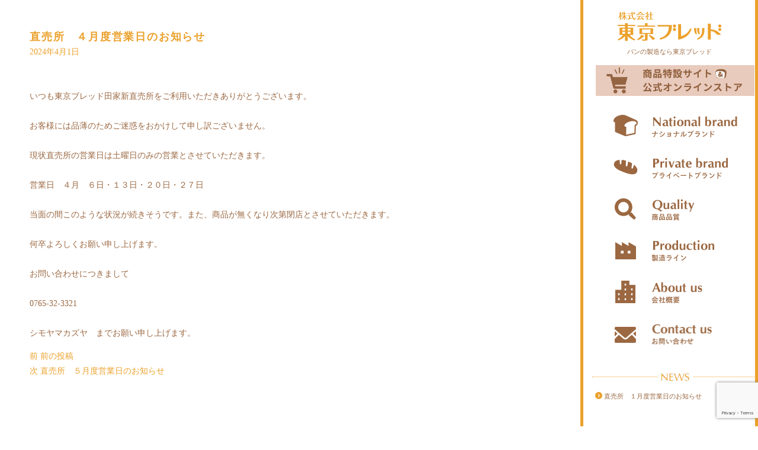

--- FILE ---
content_type: text/html; charset=utf-8
request_url: https://www.google.com/recaptcha/api2/anchor?ar=1&k=6Le_AckeAAAAAAZ2Ns_dcJyqvSG-8Yab0Ac8v5-s&co=aHR0cHM6Ly90b2t5by1icmVhZC5jby5qcDo0NDM.&hl=en&v=N67nZn4AqZkNcbeMu4prBgzg&size=invisible&anchor-ms=20000&execute-ms=30000&cb=ys3nj9pmyfd6
body_size: 48837
content:
<!DOCTYPE HTML><html dir="ltr" lang="en"><head><meta http-equiv="Content-Type" content="text/html; charset=UTF-8">
<meta http-equiv="X-UA-Compatible" content="IE=edge">
<title>reCAPTCHA</title>
<style type="text/css">
/* cyrillic-ext */
@font-face {
  font-family: 'Roboto';
  font-style: normal;
  font-weight: 400;
  font-stretch: 100%;
  src: url(//fonts.gstatic.com/s/roboto/v48/KFO7CnqEu92Fr1ME7kSn66aGLdTylUAMa3GUBHMdazTgWw.woff2) format('woff2');
  unicode-range: U+0460-052F, U+1C80-1C8A, U+20B4, U+2DE0-2DFF, U+A640-A69F, U+FE2E-FE2F;
}
/* cyrillic */
@font-face {
  font-family: 'Roboto';
  font-style: normal;
  font-weight: 400;
  font-stretch: 100%;
  src: url(//fonts.gstatic.com/s/roboto/v48/KFO7CnqEu92Fr1ME7kSn66aGLdTylUAMa3iUBHMdazTgWw.woff2) format('woff2');
  unicode-range: U+0301, U+0400-045F, U+0490-0491, U+04B0-04B1, U+2116;
}
/* greek-ext */
@font-face {
  font-family: 'Roboto';
  font-style: normal;
  font-weight: 400;
  font-stretch: 100%;
  src: url(//fonts.gstatic.com/s/roboto/v48/KFO7CnqEu92Fr1ME7kSn66aGLdTylUAMa3CUBHMdazTgWw.woff2) format('woff2');
  unicode-range: U+1F00-1FFF;
}
/* greek */
@font-face {
  font-family: 'Roboto';
  font-style: normal;
  font-weight: 400;
  font-stretch: 100%;
  src: url(//fonts.gstatic.com/s/roboto/v48/KFO7CnqEu92Fr1ME7kSn66aGLdTylUAMa3-UBHMdazTgWw.woff2) format('woff2');
  unicode-range: U+0370-0377, U+037A-037F, U+0384-038A, U+038C, U+038E-03A1, U+03A3-03FF;
}
/* math */
@font-face {
  font-family: 'Roboto';
  font-style: normal;
  font-weight: 400;
  font-stretch: 100%;
  src: url(//fonts.gstatic.com/s/roboto/v48/KFO7CnqEu92Fr1ME7kSn66aGLdTylUAMawCUBHMdazTgWw.woff2) format('woff2');
  unicode-range: U+0302-0303, U+0305, U+0307-0308, U+0310, U+0312, U+0315, U+031A, U+0326-0327, U+032C, U+032F-0330, U+0332-0333, U+0338, U+033A, U+0346, U+034D, U+0391-03A1, U+03A3-03A9, U+03B1-03C9, U+03D1, U+03D5-03D6, U+03F0-03F1, U+03F4-03F5, U+2016-2017, U+2034-2038, U+203C, U+2040, U+2043, U+2047, U+2050, U+2057, U+205F, U+2070-2071, U+2074-208E, U+2090-209C, U+20D0-20DC, U+20E1, U+20E5-20EF, U+2100-2112, U+2114-2115, U+2117-2121, U+2123-214F, U+2190, U+2192, U+2194-21AE, U+21B0-21E5, U+21F1-21F2, U+21F4-2211, U+2213-2214, U+2216-22FF, U+2308-230B, U+2310, U+2319, U+231C-2321, U+2336-237A, U+237C, U+2395, U+239B-23B7, U+23D0, U+23DC-23E1, U+2474-2475, U+25AF, U+25B3, U+25B7, U+25BD, U+25C1, U+25CA, U+25CC, U+25FB, U+266D-266F, U+27C0-27FF, U+2900-2AFF, U+2B0E-2B11, U+2B30-2B4C, U+2BFE, U+3030, U+FF5B, U+FF5D, U+1D400-1D7FF, U+1EE00-1EEFF;
}
/* symbols */
@font-face {
  font-family: 'Roboto';
  font-style: normal;
  font-weight: 400;
  font-stretch: 100%;
  src: url(//fonts.gstatic.com/s/roboto/v48/KFO7CnqEu92Fr1ME7kSn66aGLdTylUAMaxKUBHMdazTgWw.woff2) format('woff2');
  unicode-range: U+0001-000C, U+000E-001F, U+007F-009F, U+20DD-20E0, U+20E2-20E4, U+2150-218F, U+2190, U+2192, U+2194-2199, U+21AF, U+21E6-21F0, U+21F3, U+2218-2219, U+2299, U+22C4-22C6, U+2300-243F, U+2440-244A, U+2460-24FF, U+25A0-27BF, U+2800-28FF, U+2921-2922, U+2981, U+29BF, U+29EB, U+2B00-2BFF, U+4DC0-4DFF, U+FFF9-FFFB, U+10140-1018E, U+10190-1019C, U+101A0, U+101D0-101FD, U+102E0-102FB, U+10E60-10E7E, U+1D2C0-1D2D3, U+1D2E0-1D37F, U+1F000-1F0FF, U+1F100-1F1AD, U+1F1E6-1F1FF, U+1F30D-1F30F, U+1F315, U+1F31C, U+1F31E, U+1F320-1F32C, U+1F336, U+1F378, U+1F37D, U+1F382, U+1F393-1F39F, U+1F3A7-1F3A8, U+1F3AC-1F3AF, U+1F3C2, U+1F3C4-1F3C6, U+1F3CA-1F3CE, U+1F3D4-1F3E0, U+1F3ED, U+1F3F1-1F3F3, U+1F3F5-1F3F7, U+1F408, U+1F415, U+1F41F, U+1F426, U+1F43F, U+1F441-1F442, U+1F444, U+1F446-1F449, U+1F44C-1F44E, U+1F453, U+1F46A, U+1F47D, U+1F4A3, U+1F4B0, U+1F4B3, U+1F4B9, U+1F4BB, U+1F4BF, U+1F4C8-1F4CB, U+1F4D6, U+1F4DA, U+1F4DF, U+1F4E3-1F4E6, U+1F4EA-1F4ED, U+1F4F7, U+1F4F9-1F4FB, U+1F4FD-1F4FE, U+1F503, U+1F507-1F50B, U+1F50D, U+1F512-1F513, U+1F53E-1F54A, U+1F54F-1F5FA, U+1F610, U+1F650-1F67F, U+1F687, U+1F68D, U+1F691, U+1F694, U+1F698, U+1F6AD, U+1F6B2, U+1F6B9-1F6BA, U+1F6BC, U+1F6C6-1F6CF, U+1F6D3-1F6D7, U+1F6E0-1F6EA, U+1F6F0-1F6F3, U+1F6F7-1F6FC, U+1F700-1F7FF, U+1F800-1F80B, U+1F810-1F847, U+1F850-1F859, U+1F860-1F887, U+1F890-1F8AD, U+1F8B0-1F8BB, U+1F8C0-1F8C1, U+1F900-1F90B, U+1F93B, U+1F946, U+1F984, U+1F996, U+1F9E9, U+1FA00-1FA6F, U+1FA70-1FA7C, U+1FA80-1FA89, U+1FA8F-1FAC6, U+1FACE-1FADC, U+1FADF-1FAE9, U+1FAF0-1FAF8, U+1FB00-1FBFF;
}
/* vietnamese */
@font-face {
  font-family: 'Roboto';
  font-style: normal;
  font-weight: 400;
  font-stretch: 100%;
  src: url(//fonts.gstatic.com/s/roboto/v48/KFO7CnqEu92Fr1ME7kSn66aGLdTylUAMa3OUBHMdazTgWw.woff2) format('woff2');
  unicode-range: U+0102-0103, U+0110-0111, U+0128-0129, U+0168-0169, U+01A0-01A1, U+01AF-01B0, U+0300-0301, U+0303-0304, U+0308-0309, U+0323, U+0329, U+1EA0-1EF9, U+20AB;
}
/* latin-ext */
@font-face {
  font-family: 'Roboto';
  font-style: normal;
  font-weight: 400;
  font-stretch: 100%;
  src: url(//fonts.gstatic.com/s/roboto/v48/KFO7CnqEu92Fr1ME7kSn66aGLdTylUAMa3KUBHMdazTgWw.woff2) format('woff2');
  unicode-range: U+0100-02BA, U+02BD-02C5, U+02C7-02CC, U+02CE-02D7, U+02DD-02FF, U+0304, U+0308, U+0329, U+1D00-1DBF, U+1E00-1E9F, U+1EF2-1EFF, U+2020, U+20A0-20AB, U+20AD-20C0, U+2113, U+2C60-2C7F, U+A720-A7FF;
}
/* latin */
@font-face {
  font-family: 'Roboto';
  font-style: normal;
  font-weight: 400;
  font-stretch: 100%;
  src: url(//fonts.gstatic.com/s/roboto/v48/KFO7CnqEu92Fr1ME7kSn66aGLdTylUAMa3yUBHMdazQ.woff2) format('woff2');
  unicode-range: U+0000-00FF, U+0131, U+0152-0153, U+02BB-02BC, U+02C6, U+02DA, U+02DC, U+0304, U+0308, U+0329, U+2000-206F, U+20AC, U+2122, U+2191, U+2193, U+2212, U+2215, U+FEFF, U+FFFD;
}
/* cyrillic-ext */
@font-face {
  font-family: 'Roboto';
  font-style: normal;
  font-weight: 500;
  font-stretch: 100%;
  src: url(//fonts.gstatic.com/s/roboto/v48/KFO7CnqEu92Fr1ME7kSn66aGLdTylUAMa3GUBHMdazTgWw.woff2) format('woff2');
  unicode-range: U+0460-052F, U+1C80-1C8A, U+20B4, U+2DE0-2DFF, U+A640-A69F, U+FE2E-FE2F;
}
/* cyrillic */
@font-face {
  font-family: 'Roboto';
  font-style: normal;
  font-weight: 500;
  font-stretch: 100%;
  src: url(//fonts.gstatic.com/s/roboto/v48/KFO7CnqEu92Fr1ME7kSn66aGLdTylUAMa3iUBHMdazTgWw.woff2) format('woff2');
  unicode-range: U+0301, U+0400-045F, U+0490-0491, U+04B0-04B1, U+2116;
}
/* greek-ext */
@font-face {
  font-family: 'Roboto';
  font-style: normal;
  font-weight: 500;
  font-stretch: 100%;
  src: url(//fonts.gstatic.com/s/roboto/v48/KFO7CnqEu92Fr1ME7kSn66aGLdTylUAMa3CUBHMdazTgWw.woff2) format('woff2');
  unicode-range: U+1F00-1FFF;
}
/* greek */
@font-face {
  font-family: 'Roboto';
  font-style: normal;
  font-weight: 500;
  font-stretch: 100%;
  src: url(//fonts.gstatic.com/s/roboto/v48/KFO7CnqEu92Fr1ME7kSn66aGLdTylUAMa3-UBHMdazTgWw.woff2) format('woff2');
  unicode-range: U+0370-0377, U+037A-037F, U+0384-038A, U+038C, U+038E-03A1, U+03A3-03FF;
}
/* math */
@font-face {
  font-family: 'Roboto';
  font-style: normal;
  font-weight: 500;
  font-stretch: 100%;
  src: url(//fonts.gstatic.com/s/roboto/v48/KFO7CnqEu92Fr1ME7kSn66aGLdTylUAMawCUBHMdazTgWw.woff2) format('woff2');
  unicode-range: U+0302-0303, U+0305, U+0307-0308, U+0310, U+0312, U+0315, U+031A, U+0326-0327, U+032C, U+032F-0330, U+0332-0333, U+0338, U+033A, U+0346, U+034D, U+0391-03A1, U+03A3-03A9, U+03B1-03C9, U+03D1, U+03D5-03D6, U+03F0-03F1, U+03F4-03F5, U+2016-2017, U+2034-2038, U+203C, U+2040, U+2043, U+2047, U+2050, U+2057, U+205F, U+2070-2071, U+2074-208E, U+2090-209C, U+20D0-20DC, U+20E1, U+20E5-20EF, U+2100-2112, U+2114-2115, U+2117-2121, U+2123-214F, U+2190, U+2192, U+2194-21AE, U+21B0-21E5, U+21F1-21F2, U+21F4-2211, U+2213-2214, U+2216-22FF, U+2308-230B, U+2310, U+2319, U+231C-2321, U+2336-237A, U+237C, U+2395, U+239B-23B7, U+23D0, U+23DC-23E1, U+2474-2475, U+25AF, U+25B3, U+25B7, U+25BD, U+25C1, U+25CA, U+25CC, U+25FB, U+266D-266F, U+27C0-27FF, U+2900-2AFF, U+2B0E-2B11, U+2B30-2B4C, U+2BFE, U+3030, U+FF5B, U+FF5D, U+1D400-1D7FF, U+1EE00-1EEFF;
}
/* symbols */
@font-face {
  font-family: 'Roboto';
  font-style: normal;
  font-weight: 500;
  font-stretch: 100%;
  src: url(//fonts.gstatic.com/s/roboto/v48/KFO7CnqEu92Fr1ME7kSn66aGLdTylUAMaxKUBHMdazTgWw.woff2) format('woff2');
  unicode-range: U+0001-000C, U+000E-001F, U+007F-009F, U+20DD-20E0, U+20E2-20E4, U+2150-218F, U+2190, U+2192, U+2194-2199, U+21AF, U+21E6-21F0, U+21F3, U+2218-2219, U+2299, U+22C4-22C6, U+2300-243F, U+2440-244A, U+2460-24FF, U+25A0-27BF, U+2800-28FF, U+2921-2922, U+2981, U+29BF, U+29EB, U+2B00-2BFF, U+4DC0-4DFF, U+FFF9-FFFB, U+10140-1018E, U+10190-1019C, U+101A0, U+101D0-101FD, U+102E0-102FB, U+10E60-10E7E, U+1D2C0-1D2D3, U+1D2E0-1D37F, U+1F000-1F0FF, U+1F100-1F1AD, U+1F1E6-1F1FF, U+1F30D-1F30F, U+1F315, U+1F31C, U+1F31E, U+1F320-1F32C, U+1F336, U+1F378, U+1F37D, U+1F382, U+1F393-1F39F, U+1F3A7-1F3A8, U+1F3AC-1F3AF, U+1F3C2, U+1F3C4-1F3C6, U+1F3CA-1F3CE, U+1F3D4-1F3E0, U+1F3ED, U+1F3F1-1F3F3, U+1F3F5-1F3F7, U+1F408, U+1F415, U+1F41F, U+1F426, U+1F43F, U+1F441-1F442, U+1F444, U+1F446-1F449, U+1F44C-1F44E, U+1F453, U+1F46A, U+1F47D, U+1F4A3, U+1F4B0, U+1F4B3, U+1F4B9, U+1F4BB, U+1F4BF, U+1F4C8-1F4CB, U+1F4D6, U+1F4DA, U+1F4DF, U+1F4E3-1F4E6, U+1F4EA-1F4ED, U+1F4F7, U+1F4F9-1F4FB, U+1F4FD-1F4FE, U+1F503, U+1F507-1F50B, U+1F50D, U+1F512-1F513, U+1F53E-1F54A, U+1F54F-1F5FA, U+1F610, U+1F650-1F67F, U+1F687, U+1F68D, U+1F691, U+1F694, U+1F698, U+1F6AD, U+1F6B2, U+1F6B9-1F6BA, U+1F6BC, U+1F6C6-1F6CF, U+1F6D3-1F6D7, U+1F6E0-1F6EA, U+1F6F0-1F6F3, U+1F6F7-1F6FC, U+1F700-1F7FF, U+1F800-1F80B, U+1F810-1F847, U+1F850-1F859, U+1F860-1F887, U+1F890-1F8AD, U+1F8B0-1F8BB, U+1F8C0-1F8C1, U+1F900-1F90B, U+1F93B, U+1F946, U+1F984, U+1F996, U+1F9E9, U+1FA00-1FA6F, U+1FA70-1FA7C, U+1FA80-1FA89, U+1FA8F-1FAC6, U+1FACE-1FADC, U+1FADF-1FAE9, U+1FAF0-1FAF8, U+1FB00-1FBFF;
}
/* vietnamese */
@font-face {
  font-family: 'Roboto';
  font-style: normal;
  font-weight: 500;
  font-stretch: 100%;
  src: url(//fonts.gstatic.com/s/roboto/v48/KFO7CnqEu92Fr1ME7kSn66aGLdTylUAMa3OUBHMdazTgWw.woff2) format('woff2');
  unicode-range: U+0102-0103, U+0110-0111, U+0128-0129, U+0168-0169, U+01A0-01A1, U+01AF-01B0, U+0300-0301, U+0303-0304, U+0308-0309, U+0323, U+0329, U+1EA0-1EF9, U+20AB;
}
/* latin-ext */
@font-face {
  font-family: 'Roboto';
  font-style: normal;
  font-weight: 500;
  font-stretch: 100%;
  src: url(//fonts.gstatic.com/s/roboto/v48/KFO7CnqEu92Fr1ME7kSn66aGLdTylUAMa3KUBHMdazTgWw.woff2) format('woff2');
  unicode-range: U+0100-02BA, U+02BD-02C5, U+02C7-02CC, U+02CE-02D7, U+02DD-02FF, U+0304, U+0308, U+0329, U+1D00-1DBF, U+1E00-1E9F, U+1EF2-1EFF, U+2020, U+20A0-20AB, U+20AD-20C0, U+2113, U+2C60-2C7F, U+A720-A7FF;
}
/* latin */
@font-face {
  font-family: 'Roboto';
  font-style: normal;
  font-weight: 500;
  font-stretch: 100%;
  src: url(//fonts.gstatic.com/s/roboto/v48/KFO7CnqEu92Fr1ME7kSn66aGLdTylUAMa3yUBHMdazQ.woff2) format('woff2');
  unicode-range: U+0000-00FF, U+0131, U+0152-0153, U+02BB-02BC, U+02C6, U+02DA, U+02DC, U+0304, U+0308, U+0329, U+2000-206F, U+20AC, U+2122, U+2191, U+2193, U+2212, U+2215, U+FEFF, U+FFFD;
}
/* cyrillic-ext */
@font-face {
  font-family: 'Roboto';
  font-style: normal;
  font-weight: 900;
  font-stretch: 100%;
  src: url(//fonts.gstatic.com/s/roboto/v48/KFO7CnqEu92Fr1ME7kSn66aGLdTylUAMa3GUBHMdazTgWw.woff2) format('woff2');
  unicode-range: U+0460-052F, U+1C80-1C8A, U+20B4, U+2DE0-2DFF, U+A640-A69F, U+FE2E-FE2F;
}
/* cyrillic */
@font-face {
  font-family: 'Roboto';
  font-style: normal;
  font-weight: 900;
  font-stretch: 100%;
  src: url(//fonts.gstatic.com/s/roboto/v48/KFO7CnqEu92Fr1ME7kSn66aGLdTylUAMa3iUBHMdazTgWw.woff2) format('woff2');
  unicode-range: U+0301, U+0400-045F, U+0490-0491, U+04B0-04B1, U+2116;
}
/* greek-ext */
@font-face {
  font-family: 'Roboto';
  font-style: normal;
  font-weight: 900;
  font-stretch: 100%;
  src: url(//fonts.gstatic.com/s/roboto/v48/KFO7CnqEu92Fr1ME7kSn66aGLdTylUAMa3CUBHMdazTgWw.woff2) format('woff2');
  unicode-range: U+1F00-1FFF;
}
/* greek */
@font-face {
  font-family: 'Roboto';
  font-style: normal;
  font-weight: 900;
  font-stretch: 100%;
  src: url(//fonts.gstatic.com/s/roboto/v48/KFO7CnqEu92Fr1ME7kSn66aGLdTylUAMa3-UBHMdazTgWw.woff2) format('woff2');
  unicode-range: U+0370-0377, U+037A-037F, U+0384-038A, U+038C, U+038E-03A1, U+03A3-03FF;
}
/* math */
@font-face {
  font-family: 'Roboto';
  font-style: normal;
  font-weight: 900;
  font-stretch: 100%;
  src: url(//fonts.gstatic.com/s/roboto/v48/KFO7CnqEu92Fr1ME7kSn66aGLdTylUAMawCUBHMdazTgWw.woff2) format('woff2');
  unicode-range: U+0302-0303, U+0305, U+0307-0308, U+0310, U+0312, U+0315, U+031A, U+0326-0327, U+032C, U+032F-0330, U+0332-0333, U+0338, U+033A, U+0346, U+034D, U+0391-03A1, U+03A3-03A9, U+03B1-03C9, U+03D1, U+03D5-03D6, U+03F0-03F1, U+03F4-03F5, U+2016-2017, U+2034-2038, U+203C, U+2040, U+2043, U+2047, U+2050, U+2057, U+205F, U+2070-2071, U+2074-208E, U+2090-209C, U+20D0-20DC, U+20E1, U+20E5-20EF, U+2100-2112, U+2114-2115, U+2117-2121, U+2123-214F, U+2190, U+2192, U+2194-21AE, U+21B0-21E5, U+21F1-21F2, U+21F4-2211, U+2213-2214, U+2216-22FF, U+2308-230B, U+2310, U+2319, U+231C-2321, U+2336-237A, U+237C, U+2395, U+239B-23B7, U+23D0, U+23DC-23E1, U+2474-2475, U+25AF, U+25B3, U+25B7, U+25BD, U+25C1, U+25CA, U+25CC, U+25FB, U+266D-266F, U+27C0-27FF, U+2900-2AFF, U+2B0E-2B11, U+2B30-2B4C, U+2BFE, U+3030, U+FF5B, U+FF5D, U+1D400-1D7FF, U+1EE00-1EEFF;
}
/* symbols */
@font-face {
  font-family: 'Roboto';
  font-style: normal;
  font-weight: 900;
  font-stretch: 100%;
  src: url(//fonts.gstatic.com/s/roboto/v48/KFO7CnqEu92Fr1ME7kSn66aGLdTylUAMaxKUBHMdazTgWw.woff2) format('woff2');
  unicode-range: U+0001-000C, U+000E-001F, U+007F-009F, U+20DD-20E0, U+20E2-20E4, U+2150-218F, U+2190, U+2192, U+2194-2199, U+21AF, U+21E6-21F0, U+21F3, U+2218-2219, U+2299, U+22C4-22C6, U+2300-243F, U+2440-244A, U+2460-24FF, U+25A0-27BF, U+2800-28FF, U+2921-2922, U+2981, U+29BF, U+29EB, U+2B00-2BFF, U+4DC0-4DFF, U+FFF9-FFFB, U+10140-1018E, U+10190-1019C, U+101A0, U+101D0-101FD, U+102E0-102FB, U+10E60-10E7E, U+1D2C0-1D2D3, U+1D2E0-1D37F, U+1F000-1F0FF, U+1F100-1F1AD, U+1F1E6-1F1FF, U+1F30D-1F30F, U+1F315, U+1F31C, U+1F31E, U+1F320-1F32C, U+1F336, U+1F378, U+1F37D, U+1F382, U+1F393-1F39F, U+1F3A7-1F3A8, U+1F3AC-1F3AF, U+1F3C2, U+1F3C4-1F3C6, U+1F3CA-1F3CE, U+1F3D4-1F3E0, U+1F3ED, U+1F3F1-1F3F3, U+1F3F5-1F3F7, U+1F408, U+1F415, U+1F41F, U+1F426, U+1F43F, U+1F441-1F442, U+1F444, U+1F446-1F449, U+1F44C-1F44E, U+1F453, U+1F46A, U+1F47D, U+1F4A3, U+1F4B0, U+1F4B3, U+1F4B9, U+1F4BB, U+1F4BF, U+1F4C8-1F4CB, U+1F4D6, U+1F4DA, U+1F4DF, U+1F4E3-1F4E6, U+1F4EA-1F4ED, U+1F4F7, U+1F4F9-1F4FB, U+1F4FD-1F4FE, U+1F503, U+1F507-1F50B, U+1F50D, U+1F512-1F513, U+1F53E-1F54A, U+1F54F-1F5FA, U+1F610, U+1F650-1F67F, U+1F687, U+1F68D, U+1F691, U+1F694, U+1F698, U+1F6AD, U+1F6B2, U+1F6B9-1F6BA, U+1F6BC, U+1F6C6-1F6CF, U+1F6D3-1F6D7, U+1F6E0-1F6EA, U+1F6F0-1F6F3, U+1F6F7-1F6FC, U+1F700-1F7FF, U+1F800-1F80B, U+1F810-1F847, U+1F850-1F859, U+1F860-1F887, U+1F890-1F8AD, U+1F8B0-1F8BB, U+1F8C0-1F8C1, U+1F900-1F90B, U+1F93B, U+1F946, U+1F984, U+1F996, U+1F9E9, U+1FA00-1FA6F, U+1FA70-1FA7C, U+1FA80-1FA89, U+1FA8F-1FAC6, U+1FACE-1FADC, U+1FADF-1FAE9, U+1FAF0-1FAF8, U+1FB00-1FBFF;
}
/* vietnamese */
@font-face {
  font-family: 'Roboto';
  font-style: normal;
  font-weight: 900;
  font-stretch: 100%;
  src: url(//fonts.gstatic.com/s/roboto/v48/KFO7CnqEu92Fr1ME7kSn66aGLdTylUAMa3OUBHMdazTgWw.woff2) format('woff2');
  unicode-range: U+0102-0103, U+0110-0111, U+0128-0129, U+0168-0169, U+01A0-01A1, U+01AF-01B0, U+0300-0301, U+0303-0304, U+0308-0309, U+0323, U+0329, U+1EA0-1EF9, U+20AB;
}
/* latin-ext */
@font-face {
  font-family: 'Roboto';
  font-style: normal;
  font-weight: 900;
  font-stretch: 100%;
  src: url(//fonts.gstatic.com/s/roboto/v48/KFO7CnqEu92Fr1ME7kSn66aGLdTylUAMa3KUBHMdazTgWw.woff2) format('woff2');
  unicode-range: U+0100-02BA, U+02BD-02C5, U+02C7-02CC, U+02CE-02D7, U+02DD-02FF, U+0304, U+0308, U+0329, U+1D00-1DBF, U+1E00-1E9F, U+1EF2-1EFF, U+2020, U+20A0-20AB, U+20AD-20C0, U+2113, U+2C60-2C7F, U+A720-A7FF;
}
/* latin */
@font-face {
  font-family: 'Roboto';
  font-style: normal;
  font-weight: 900;
  font-stretch: 100%;
  src: url(//fonts.gstatic.com/s/roboto/v48/KFO7CnqEu92Fr1ME7kSn66aGLdTylUAMa3yUBHMdazQ.woff2) format('woff2');
  unicode-range: U+0000-00FF, U+0131, U+0152-0153, U+02BB-02BC, U+02C6, U+02DA, U+02DC, U+0304, U+0308, U+0329, U+2000-206F, U+20AC, U+2122, U+2191, U+2193, U+2212, U+2215, U+FEFF, U+FFFD;
}

</style>
<link rel="stylesheet" type="text/css" href="https://www.gstatic.com/recaptcha/releases/N67nZn4AqZkNcbeMu4prBgzg/styles__ltr.css">
<script nonce="nJODFXJ2sma-XoIlXWyk4g" type="text/javascript">window['__recaptcha_api'] = 'https://www.google.com/recaptcha/api2/';</script>
<script type="text/javascript" src="https://www.gstatic.com/recaptcha/releases/N67nZn4AqZkNcbeMu4prBgzg/recaptcha__en.js" nonce="nJODFXJ2sma-XoIlXWyk4g">
      
    </script></head>
<body><div id="rc-anchor-alert" class="rc-anchor-alert"></div>
<input type="hidden" id="recaptcha-token" value="[base64]">
<script type="text/javascript" nonce="nJODFXJ2sma-XoIlXWyk4g">
      recaptcha.anchor.Main.init("[\x22ainput\x22,[\x22bgdata\x22,\x22\x22,\[base64]/[base64]/MjU1Ong/[base64]/[base64]/[base64]/[base64]/[base64]/[base64]/[base64]/[base64]/[base64]/[base64]/[base64]/[base64]/[base64]/[base64]/[base64]\\u003d\x22,\[base64]\x22,\[base64]/CncOsHhTChmfDtG0KVMOGasKZwoc+wp7CisODw5fCosOxw5s4JsKOwqlDPMKDw7HCp33CsMOOwrPCpH5Sw6PCs17CqSTCpMO4YSnDl3hew6HCvQsiw4/DncKvw4bDlgvCpsOIw4dnwprDm1jCqMK7Mw0ew7HDkDjDhcKCZcKDQ8ORKRzCjGtxeMKbTsO1CBzClsOew4FMLmLDvnoSWcKXw6TDhMKHEcOYA8O8PcKIw4HCv0HDmyjDo8KgRsKnwpJ2wpLDtQ5ofnTDvxvCj3pPWm9jwpzDin/CosO6IR3CjsK7bsKqaMK8YVXCm8K6wrTDhsKSEzLCuXLDrGEww7nCvcKDw6/CsMKhwqx/UxjCs8K2wrZtOcO2w4vDkQPDgMO2woTDgXNKV8OYwqkXEcKowrDCsGR5G2vDo0YEw7nDgMKZw6oBRDzCtyVmw7fCt1kZKHHDgnlnbcOGwrlrLMOicyR4w6/CqsKmw4DDucO4w7fDg1jDicOBwpHCklLDn8Oaw5fCnsK1w55YCDfDvsK0w6HDhcONMg80JG7Dj8ONw58gb8OkcsO+w6hFW8KZw4NswqLCn8Onw5/Dv8KcwonCjU3Dtz3Cp1TDqMOmXcKofsOyesOIwq3Dg8OHH2vCtk1lwoc6wpw5w6TCg8KXwpx3wqDCoX8PbnQfwq0vw4LDjxXCpk9MwqvCoAt/[base64]/ZW7Cjn0ew5gHw5/DscO4NGzDgcOTYEbDoMKQwpbCsMOtw7XCicKdXMOGAkfDn8KoJcKjwoAeVgHDmcOQwoU+dsKSwq3DhRYzVMO+dMKYwq/CssKbNQvCs8K6EMKkw7HDni3CngfDv8OzAx4WwpbDpsOPaCkvw59lwqAnDsOKwohILMKBwq7DrSvCiTQHAcKKw5rCvT9Hw4PCoD9rw65hw7A8w4oJNlLDmwvCgUrDvMOZe8O5MsKsw5/Cm8Kewr8qwofDicKSCcOZw6Blw4dcbB8LLBBiw4bCqMKqOSrDgMKuVsKoJMKsJUnCksOHwqTDhVYvewfDhsK8TsOSwosNahzDrWhFwpnDlRjCok/DqMOMQ8OrE0PDoxHCkjvDsMOrw5TChcOYwobDhQkOw5LDiMKdCsKdw6R/[base64]/DtMOrajVdw64gwp1Cw6Yfw7YpWsKJwrnCuQpwIcKhBcOQw6vDscK0ETXCj2nCjMO/[base64]/CjcKWeho1w59EwpXDsMOEwqDCmMOQwq1EwprDlsKDDFTCm0fCtFE8N8OIUsOGPUZnFS7Dul99w5cFwq7CpkwRw5ICw4lXWRvDsMK2w5jDksOOfsK/M8KLYQbDnUPCmE3CkMKcKXTDg8K9ETAiwrrCvW/CjsKkwpzDgzrDliItwrVZS8ODXkQ/[base64]/[base64]/TVjCt1kIQcOWwowBwozDpVjCiGHDj8OfwrnDlWLClMKJw6nDgcK0Z05mGsKFwrnClcOkZnHDsE/ClcKvb2TChcK3fMO0wpnDhVnDq8OYw4XCkSxSw6gvw7rDl8Omwp3Dr0VMZnDDtHbDvsOsDsOSP09hJhdwUMKDwpZzwpnDv38Dw69+wp4JEG1/w7YAOwbCgk7DsDJDwot5w5DCpsKde8KdESYiwqfCl8OsBF98w6IjwqtsZTnCrMO5w4MNHMOywpvDhmd7CcOkw6nDm1hSwrl0PcOBWirCn3PCh8OVw65cw7LCpMO5wo7Cl8KHWFfDpcK7wrA7FsOJw6jDvmMnwrE9GT5/wrZww7fDpsO1SiMaw6Rvw6rDrcKfBsOEw7h8w5IELcKLwqIswrnDswIYDEZvw5kTw4HDocK1wovCi216wolaw5/[base64]/Dk8O/wq9DwrgaCUQpe2Ffw5fDhcKrwq9cTmLDoULDm8OIw5XCjA/[base64]/[base64]/CvcOXw40lEsKVwrEiw6LDqHTDhMKMwq7CiyQUw7liw7rCpQLCi8O/woN0dMKhwo7DpMOQKCPCq04cwpHCtjQAKMOMwpNFY2XDrMOCQXjCpcKlTsK9K8KVFMKoBS/CqsK7woPCjsOqw6rCmjNfw4xBw4sLwr0fSsKiwpdzIXnCpsOwSEHChDEPJhg+YgbDksKNw4fCtMOYw6XCqlnCnyw+Nw/[base64]/[base64]/Cu2HDqC9jwrQVwoHCpygJw5XDq8O4wr5nJ13Dv2fDj8ODNj3DtsOvwrMfH8KZwpvDjBwGw7EOwpPDnMOFw5wuw6VSZnnCiiwGw694wqvDssO5C3vCik8jI0vCh8OVwoYKw5vCmgjDlsODwq7CnMKjBQMzwqJsw7c8OcOCBMKyw4LCisK4wr/CrMOww4QIfGzCnH9GAHBHw4FcBMKBw7d3wrVKw4HDkMKhaMO/KhnCtFjCnW7CjMO5eUI6w4zCiMOlU0rDnF0dw6XCkMKFwqTDoHM7wpABKn/CiMOMwp95woF8wp8dwqnCpRvDuMObcirDtStSEm/DocONw5vCvsK8eVN7w7rDrMOOwr18wpACw4BGMT7DsFLDkMK4wrjDlcOCw4Asw7TChR/[base64]/SMO7w4XCt8Ojw7J2w5fChsK2wpbDlsOYUBXDvATCqQwwYQZBBEbCi8OyfsKYdMK4J8OKCsOHUcOcK8OTw5DDvCcNT8KZYEkfw6XCvz/CoMOswpbDuAbCuCYrw41iwr/DvntZwpjDpcKKwo/[base64]/TTTDlxN0cTAZwp0Yw7slYxzDi8Oyw6zDoMO1OClew7ZmO8Kow6Yzwph7U8Kgw7rCpRIhw4hOwq7DoBtbw5F3wrvDvDDDixrCu8OTw6DClcKPHMOfwpLDvlUJwpw4wqZHwp1KZsOBw4NdCkgtOAfDjUTCi8Oww5TCvzfDpsK/GQLDtMKSw4LCosOLw4TDusK3wqUmw5MEwqsUaWF/woItwoIWworDgwPClm5CGSMswoTDujMuw4DDgcO/w5HDiDoyKcKiw6oNw6/Cu8OrZ8OfaRvCkDjDpGXCuiMiw5dAwrLDvCFzZMOPXcKkbcK/w4Z4ZEJvNkDDhcOvfjlywr3DgAfCoQHCl8KNSsOPw5dww5hPwqB4w5XCsQnDm1teQUUqAFDDgiXDujPDrBplHsOVwqBcw6bDklTCpsKXwrrDnsK3Y0rCpMKIwr0kwojCkMKiwq4NdsKbWMO9wqvCvsOswo9aw5QYLsK2wqLChcOaXMKaw7VsE8K/wpFRWDnDrxfDqsOIYMKrRcORwrLDtD8HWMKvD8Oywr5mw41Vw7ZHw4JjMcOcY23Ch30/[base64]/Dp8KWQ15JZsOrw6RSwqDCr2JfbcKkwpIcHDfCoTx6HAoxGm3DqcKWwr/CjkfCgcOGw5g5w51fwqg4L8KMwqguw5JEw4LClFQFFcKnw5RHw4wmwpbDsUQuMiXCvsOQXXBJw7DCt8KLwo7CskLCtsKVFkorBmEUw74swpLDrDvCkVFCw69qT3HDmsKhLcOUbcKGw6PDgsK/[base64]/w7k/wq/[base64]/CthYvIjQPw4HCn10Fw4lqw4dUwpXCpsONwrDCu3N4w61KBcOwJMOgV8O0ZsKpSVrCrT1HdwZ/[base64]/DqjDCocK9w4QdwpZaE3jCr8O+ZMOzURYXOcOJw6PCl2DDglnClcKEKsKsw78xwpHChS4awqQKwoTDpsKmZBckwoBoGcKpUsObPWwYw6TDkcOyeBxXwp7CpRE7w5xaS8K0wqsUwpJjw6Y/DcKmw7Q1w6MEfRZ+YcOhwosHwrLCpXQAZGzClhscwoXCucOLw6s1wo3Co1poS8O1fsKZV3Y7wqQ1wozCmsOFDcOTwqcTw7Mtf8K2w70GRBRlNcKyLMKaw6XDmsOpN8O7c2LDkUdwGyNTTWt2wr7CisO7FsK8DcO7w5vDjjbCtlnCqCxdw7lXw5DDrU05Hyo/dcKhS0ZQwpDCugDCusKDw74JworCjcKFwpLCr8Kew6wIwr/Chmhhw5bChcKLw47CsMONw6fDt2dUwqtYw7HDp8OMwrzDvEfCq8O+w7seMzk7MgHDqH1jJw7DqjvDhggVLsK9woXDhEDCt1d/OMK5w75DCcKAEh/Ci8KFwr11NMOiOVLCpcOQwo/DucO/wpXCuifCgEw4SlUow7jCqsOdFMKUM29TMsOsw4tww4fCu8OCwq/DqsO6wrHDicKZLmDCj0VfwrxLw57DqsOXS0bCgwEdw7cvw5jDjMKbw6fCh1JkwoLCgwZ+w7xWOkvCkcKyw6PClsOMVxJhbkdWwoLCqcOgH3zDswZ3w7LCqUwYwrXDq8OdfUrCiz/Cv2bCngzCusKGYMKmwrIuBcKFccKow6weXsO/wrtOO8O5w6p9YVXDicK+esOvw5tgwpxBMcKDwrXDvcKgwrXCjMKnahtKUGRvwpQbVlHDpUN/w4HCuGEkMnjCmMK/PVF6G1XDocKdw7kEw5/CthXChmzCggzDp8OvLX4ZPAgXLW1dYsOjw5sYJRQHCcOAS8OWA8OGwos8QkUHQDNWw4PCgMOMBUA2AjTDusK/w6UZw6zDvw9fw6o8QwtoesKKwpshasKlOm1JwoHDtcK7wo8Jw4Qpw7E2R8OOw7/CmsKLHcOMOWsOwrrDuMODworDnxrDnlvDpcOdbcO4HS4cw7bCm8OOwrhqFCJ9wrTDvg7CmcKlTsO8wr4KRE/DsWPCrD9Vwq5sXwlxwroOw7rDg8KWQE/Cs3rCi8O5SCHDhhnDm8OpwpVTwq/[base64]/CjMOuBj9Fwo0hw4fCmRLCt8KCw6lMBm/ClMKTw6nCtS1UOMKTwp3CjVXCj8Kkwoo/w6BRZ07CusKAwo/DpHLCqcOCTMOXKlR9wrDCkmJBPSVDwoZWw6HDlMONwovDm8K5w6/DplLDhsO2wqMrwp4rw5VgQcO3w4XClR/CogPCpkBYE8KcasKiYG9iwp81RsOVwpI6wpRGMsK2w7AbwqN+dsO7w4RdPcOqN8OSw6IWwpQcEcOGw5xGYA9sUUlbw4QRDQ/[base64]/Dl1kcw59Bw5jCksK5w4cIw6xAw7XDrcKHYms9w69Jb8K9WMO0J8ODYHTCjhQ9csKiwqDCsMO8w64HwpQEw6NswrFbw6YDZ2TDhA97fzvCnsKCw7E2J8OPw7kNw7XCpQPClwxjw7jCmMOjwp0lw6UUBsO0wpcfLWtRHcKtTE/DuDLDocK1w4Bowpg3wpfCi1PClC0oaEskJMOpw6zCm8OPw7Iec29QwogTOi3Cmkc1LyIfw4l+wpR8AMKLY8KSdEbDrsK+UcOMX8KoRlvCmkpzd0UUwoFMw7EXdx19CkVMwrjCrcOPHsKTw4HDhsOWLcKLwrDCh28ZI8Kcw6c5wrMiMXrDlHLClMK4wo/Cj8K2wpXDjFNXw6PCo2Fuw74Ce35MKsKXKMKRGMOWw5jDucOvwrXDksK7EV9vw6pHBsKywo3Ch3NkbsOPdMKgVsOSworDlcOIw7/DjnMHeMK9P8KpYEcUwrvCi8OwM8KqSMOhfk06w4LCsyILOAh1wpjCiQ3DqsKIw7XDgWzClsOPPCTCjsKqDcKFwoPCnXpAQ8KIA8ORdsK/P8O5w5rCmE7CnsKgcnU2wpZGKcOtE1wzBMKtLcOZw7bDhcKcw4jDmsOAAsKFezBDw6XCgMKvw5h/wrzDl2vCj8OpwrnCokzCsTrDiVImw53CoFJTw6PCoE/Dq05Hw7TDo0fDocKLUwTCusKkwrBZJMOtCm8fBMKQw4JIw7/DpMK1w63CoR9cccOXw7DDq8KXwqZdwpgzR8OxUQ/[base64]/CmsOhw4hJJwbCp8K8csOkw6EBJMOYw51iwrTCg8KIC8KRw4EPw5AYZMOUWkHCqcK0wqFCw5fCg8Ovw5bChMOQDyXCncK6IyrDpknCh3TDl8Kow6kkOcOkeEEcMwVFZGpow7LDojQKw6PCqXzDucOiw5wFwpDDrS0XfBzCu3FkMhDDozoZwoldPR/DpsOIwrHCjixOw5dkw7rDucKxwoPCrE/[base64]/CvcK7wr8uwpwuwq5+IFDCmMKkdws1wovDo8KDwpogwpDCjcKVw7lELl06w5lBw5rCscK3KcO/wqNAMsK0w6B6esO2w6NNaW3CgUXCpzvCtcKRW8OSw4jDrCtew6cGw5R0wrNtw70Gw7BowqYvwpDDrxjCkBLDhgbDhHhewopZacKvwoRmDhNHWww7w4t/woo4wqzDlWBQdsO+WMKnX8OVw4zDo2AFMMOYwqXCtMKaw6/Cm8OjwpfDqCIDwr8yDhDCjMKVw7QZUcKwR3NowqgkNsO/wpLCiEAIwqbCo2/DkcOUw68cMzPDhsKfwoY6XQfDosOEAsO6VcOhw4Uvw5g9KCPDpsOkJMOdDsOoM0LDnFA1w5PChMOUDEbClmXClHdCw7TChiQmJMOiDMO1wpPCuGMGwo/DonjDrWXCh2PDllTCvi/DnsK2wpUXd8Kmez3DlC3CvMOtecO0V1rDm2/[base64]/[base64]/I23Di3TCscK/[base64]/[base64]/DiMKowrMSw689N0EAwqMzBGdARsKzwrTDtg3CvMOdLMO5w5t5woDCjjplw6jDk8KCwpYbDMOOZ8Oww6Blw5XDp8KUK8KadjA8w4YMwr/CucOzY8ODwpHCicO9wq7CjQBbC8KYw6VBd3szw7zCuxvDmWHCtMK5RRvCvH/CrMO8LysMIkMrQ8OdwrFVwrsnBFLDojV0w63CpXlVwrbCn2rDpcONUip5wqgsKHgUw4pKUMKrb8ODw4JnDcOXKjfCsVZbFx/[base64]/[base64]/w4Zpw7rCksKBOcOXEUElw5jCugYJfHNeJCIkw5hORsOCw6PDoDPDsXnCu3EmAMOhLcKFwrrDmcKrUE3DhMKYbSbDsMKKPsKUBixqZMOYwobDr8OuwonCpFTDmcOvP8KxwqDDrsOuacKvC8KIw4wNGENIwpPCgwTCtsKeHkfDnlLDsUI/w53DpB9kDMK8wozCiknCrU1lw6w3wo/Cr0rCpTrDrVbCqMK2OcOpw6lhRsOhJ3rDkcOww7zCq1EmPsOAwoTDnm7CunRGfcKzdW7DnMK5Sh3DqRzDtcK8HcOCwpJ6OQ3DqTrCqBplw4/Dn1PDkcK9wrceMG1oHy0bIyIdb8O9w406Ik3DkcO9wojDuMOrw47Ci1XCucKrwrLDqsOgw55ReG/DnzQew4fDkMKLF8K9w5XCsQ7CqG1Gw64Pwrc3dsOjwrjDhsOefTtpFwDDqB5pwprCuMKNw4N8Y1nDiVUhw51oeMOiwpnCv3Qfw6BTYsODwpFBwrBzU2dtwqkIMTcFDHfCrMOMw4Yrw7vCqkBcKsKPS8Kjw6RsLh/[base64]/w7FNbMKLKAtoJR8cT8ORU0wYOcO1cMOQPGYCbcKew7DCgsO6wqzCt8KKMhbDgMOhwrzCpzJZw54GwoTCjjnClXnDh8OGw6fCpFQvYWxNwrtVOQ7DjinCnU9Kfk9nPsKrcsK7wqXCl08YMzvCtcKrw4DDhAbDnMK7w5rClzxiw61JPsOmVxxMTsOEb8Oww4PCjxbDvHx/Kk3Cu8KMByF7W158w6PDrcOjMMOMw6Aow4EzGFNlWMKjQMKiw4LDs8KBL8KlwpsJw6rDl3DDpsOSw7TDg0UZw5Maw6LDtsKUBnErO8OCPMOkV8Onwo10w5shNHbDjmp6csKtwqoZwqXDgw/Cjw3DsRbCnMOUwprCkcOmOig/dMOrw4DDrcOrw53Ci8OZKSbCulnDncO9UsOdw4Q7wp3CnsOEwox4w4tIPREVw6rCtcOqJ8Ogw7tqwrTDlGfCqR3ClMO2w4/[base64]/w6nCosOmNyvClEkEPnPCkMKTUMOSw4d8w6rCv8KvHnQNOMOpOhZOasOJRFzDuyNwwp7Cm2ptwoXCqRvCrB4cwroGwpvDisO5wozCnBIgc8OXacKVbzoFXTvDhhfCi8K2wp3Dgz1xw4vDgsK8H8KYDsOGQsK/w6/Crj3Ds8OMw6Ayw4lDwobDrS7CpAdrHsOyw5jDosKqwoMROcO8wozCksK3azvDs0HDlj3DnFIqbUfDn8ONwpRUInnDvFV7a2gOwpBkw5/DuRB5Q8O9w7pmWMKvejQDw5YlTMKxw5IAwr1wD2RMbsOswrkFWErDsMKwJMKfw6UFK8K7wpwoUmzDknvCswPDrAbDu0RZw6ABfMOXwpUYw4IsL2/Cp8OITcKww6nDlVXDuABywrXDjEbDoQHDoMOewrXCtg5IIHvDt8OUw6Blwpl2UcKaF3DDocKawoTDkkAuGG7Cg8K4w4lyCgLCqMOnwqRVw63DpcOKXWF6Q8KOw4x/wq/DvsObJ8KKw5vCisKXw5VdU3xrwr/CqCbCmMK9wpHCr8K9LsOXwqjCsylVw5/Cr0snwpjClVQOwqEew5/DqX8twrcmw43CksOYTQ/DskzCrQDCsEcww6TDlA3DjkXDrwPCm8Osw4vChXpEbMOPw4rDnlRqwobDgUbCvR3Di8OrfMK/YizCl8Orw7TCs3vDmytwwodLwqnCsMOpJsKCAcORT8OGw6tFw5dGwpMJwrMzw4LCjHTDlsKhwpnDt8Kgw5/[base64]/Cvz/DrsOqGwTCjTJhwpp/w6bCpcKZDFtzwqQew4/DhVPDqn7CpxvCucOEADDCoV5tGGMEw4Jcw7DCu8OuVjBQw68CSWt5OWkcQiDDjsKmw6zDsXbDhhZMKxtiwqfDg2zDvw7CoMKeH0fDnsKCTzjDucKwGDELDw1qJktgNm7Dlypxwpd/wq1PPsK/RsObwqTCqBEIGcOHWyHCk8O7wo/[base64]/[base64]/[base64]/[base64]/CmTw6VBRuw5cWB3/Ch8KVwpxPwqUBworDn8KRw5gpwopvwrHDhMKkw5/CnmXDs8K/dgVnLnJywpR0w6puUcOvwr7DiVUuEz7DvMKvwpZtwrIsbMKRwqFLXXfCuyV8wodpwrrCmzfDlAsJw5jDh1nCtyPDo8O0w7cjESkqw70nGcKNZsODw4vCqlzDuTHCuS3DnMOcwonDnsKyWsOtDMK1w45gwo4wO1NlQcO8P8O3wpQNeX5+EgskNMKzCSpYaT/[base64]/Cl8OXKMKtFMOdwrt7WH99woNfcmLDlAgBNUnCqTzCusKRwpvDqcOZwoFeLFbDv8Klw4PDiW0rwok2CsKAw5PDsDfDlS9DH8KDwqUqeFoCP8OaF8KLKDbDkCLChDgGwo/Dn1wmwpbDjBBRwobDqDojCDoJEyHClcK4I0xVWsOQbyoCwqB+FAEHblJ5NVs2w7LDmcK/wqbDmnzDpzdbwrc1w5vDvlzCl8O9w4gIEiAiL8O9w4XDoWQ2w67Ci8K6FVfDosKlQsK4wo8Tw5bDkkZQED4KDx7CnGB1UcOgwpEYwrVTw4ZEw7fCq8OVw4ErUHULQsKow5ATKsKkScOPEzvDp0QHw4vDgVjDgsK+U2HDoMOswofCkUdvw4/DmsOAYcOswq7Co24VKgXCjcOVw6fCs8KUMyhQRws2Y8KJwo/Cn8K9w7DCs3fDpTfDpsKew4HDp3RoW8KuS8OCbBV3ZMO7wqoew4EQUlvDlMOsbCZ+BMK5wrzCnzclw5FBF3UfXBPCgkzChMO4w5PDrcORQ1TDkMKrwpHDj8KoN3R3FRjDqMOpQV7ChD09woFOw4R/Hy3DtsOsw4ALB0xnCMKHw6NGE8Osw4t5KXF0ACLChGgqX8ObwrBgwpHCg1TCp8Ocw4JKT8KmPCZ6KUwAwpTDpcONcsOuw43DnhdvVEjCozYHwrdMw4jCjkduWxdxwqvCsjoQV0Q7E8OTM8O6wpMRwpXDmVfDnFcWw7nDoWt0w4DCll1HKMObwq8Bw6vDucOKwp/CtcKQGsKvw4HDsHgGw69gw5B6MMK4NMKHwrwadsOMwogXwrAdWsOuw7ghFRfDu8OSw5UCw6QhTsKaDcOPw7DCvsKBWhlhTnzDqlnCm3XDocKfVMK+wonCrcOwRxQRQUzDjFslVCBiE8ODw6ZtwqVkQ20gYsO/wpo4XsOfwp53WcO8w7smw7HClQDCvgoPBsKTwo3CscKUw57DosKmw4LDksKYw5LCo8Kew5Fuw6IpFcOpZMK6wpNcw7LCvV4KJRBKDsOiMmErZ8KjbnzDkRQ5TngswpzCvMO7w5PCscOhSsO7Z8OGUUhMw5dawq/Cgl4ebMKbT3XDn2vCjsKCPnHCgsKWK8KMZwFUb8OkZ8OzYH7DkyFlwqoCwo07GMOPw4jCm8K/wrLCjMOnw6kqwo9Mw5jChUbCs8OLwovCjxPCm8OawpYLWMKOGSnCv8O0DcK/SMObwoHClQvCh8KBQMKVA0kLw6/[base64]/ClVJbw6jCqsKjLi9tTk82ewdfwqjDrcOjwrRswqjDlUTDo8KYO8KVCkLDiMKmUMKSwofDgj/Cp8OWCcKUSWLCuRLDgcOeDS/CsAvDvcKJVcKRNXdrYhxnB3LCqMKnwoQ2wo1WMAkhw5vCucKLwozDj8KJw5vCgAV6OsODEQrDhy5hw6rCnsONYsOTwr7CoyDDlcKWwoxePcKhwqXDjcO0fGIwSsKRw6/[base64]/[base64]/Co8KXUkQoR0zCg8OewoPDrknCuQ9DYw7Dv8O+Q8OKw4BJbMKmw7vDgMKUL8K/[base64]/[base64]/woo9wpXDtzHCjyZDOwlpe2XDp8OSF0nDucKePcKXN09ALsONw7AxHcKnwrJ/w6PDgjzCh8KENHjCnwDCr1LDlMKAw6JYesKiwqDDt8KCFcOdw67Dm8OTw7dZwo7Du8OhGzYuw5PDoHweRQjChMOeM8O+KgcCGsKKDsKkEl0xw6c7HznClRbDtE/[base64]/CncK2w6XDgcK9Mk/DoVYfb8KFHVrDkMO9w4ICw6lDLD0BZMKhJcKtwrrCqsOOw67Co8Opw5/ClWLDrMK/w74BMzzCilfCtMK3asO7w5TDi3l1w5rDryxUwoLDpU3DpjogQsK/[base64]/CoBTDuFR1wrIFcAMXwrobwr8nZy3DrUxae8Oawo9RwoHDo8K0OMOfS8K3w6jDrMKCdGhgw4TDp8KKw4kww6jCtXjDnMOTwpNuw49ew7fDn8KIw7gwV0LChBg6w74ow4rCqMKHwrscOSpBwpJ8wq/DghDCicK/w4w8wpMpwpBdWsKNwr3Culc0wqZsEUsow6vCu33Cqg59w4M+w4/[base64]/Du8OcacO4WcO6YhzChsKIRsOkw6dew490F1IDJ8K8wrLDuVXDsG3DuXDDvsOAwqdKw714wq/CuVxKU1Vzw6kSQQzDvFg8YCXDmjLCvEEWHxIoWWHCu8Oje8OxbsOGw6vCihLDv8KXAMOgw6tmQcObZQzCp8K4HDh5O8O8VBTDl8O4R2DCqcKQw5nDsMOXIMKJI8KDRH9nJzvDlsOvFiTCn8Obw4/CqcO0eQ7DsRozKcKvPWTCm8Ofw6IyCcK0w6haIcKqNMKSwqvDl8KQwq/ChMO/[base64]/DUgjTjlZe2TDmlrDmcOWMsOswoVqQRA+CcKIwrzDmSTDuQAUWcKpw7DCk8Ouw4fDs8KGGsOUw5LDrQTCl8OowrXDpmcOOcOcwpVtwp8kwqROwqMVwq97wptXNF5jHMK/R8KSw49pZMK7wr7Dl8Kaw67DicKqE8KsIizDp8KFRQxfNcKlSjvDtMKhbcOVGyEjI8OgPFE3wpHDtD8DdMKtw7ktw6HDgMKAwqbCqMK2w7PCoQTCgQbCvMKfHgIpbT8kwqDCt0/DpE/CsXLCk8Kww5sSw5okw4xLfW1UeQHCt0EOwqYNw4Zyw7jDmjTDvSzDmMKaKX9ew5bDq8OAw5/CoAvDq8KyV8OUw7NjwqYech50csKUwqjDmMOVwqbCusKxJsO1RT/CtThgwpDCtMOcNMKIwo1CwpdfMMOvw7FnAVbCscO3wohrfMODITHCrMOJUTktbiQoTn3CmE5+MmbDuMKdCUZubcOYT8Krw7/CpEzCpcOlw4Eiw7LCmDnCssKpOk7Cg8O5RcKSPH3DrE7DomVkwo15w5JXwrPClHXDksKnXkvCusO2BnvDrirCl2l9w4zDjiMhwoE1w7PCklB3w4YvbMKOC8Kowp7DmCM0wqDCm8OdY8OQwqdfw4Yhwo/CgC0SM3/CuXDCrsKMw6fCgX/[base64]/CrGvDsA15w7rDvDLDhMKQw506RsKswo3Dq3zCqEPCkcK/wqIEVEJZw7EYwq41V8OLCcOxwpzCgR/CqUPCusKBRgZVb8KJwojCmsO4w7rDj8K2PD44ZBjDhwPCvMKzZVMrYMKzV8Kiw5nCgMO+A8KDw44jf8KNwr9jMcOVw6XDqxh5w43DksKAVMOZw50UwpNmw73Di8OJRcK9wqNdw4/DnMKPEF3DpAVtworDisKCGXzCmAfDu8KlWMOSCjLDrMKwccO3UQQzwq4aEcO6fmUXw5oZdT1bwrAWwqcVVMOLD8KUw5VpcwXDh0rChUQSwpLDp8K7wqNPf8KVwojDsQPDriDCn3lEN8Kxw4rDvQLCucOYDcKfEcKHw6kVwoJHAEh/Mg7Dj8OHAWzDiMOQwprDmcOxJmp0T8KHw51YwoDCgmZIOghNwqYRw7QAPj8Md8O4w5lwUHjCl1XCjD1fwqPCjMOpw787w53DqC5Kw6HCjMKjWMOwMCUVWVMjw6LDqE/[base64]/wqdfDMKow6c8w5B6wooSwqfCr8OoGcK7w5/CsxZPwqt4w65EXRxHwrvDhsKyw6/CozvDh8OpZMOEw6kAdMOEwqZiAHnClMOsw5vCrzjCisKNKcKZw5HDuhjDgcKywqERw4fDkTpIXwoRQMOhwqsew5LCkcK+dMOww5PCisKVwoLCnMORAzUmG8KyBsK7cgQcUEHCqwh3wp4ZcgXDtsKOLMOAT8KvwqgAwrjCnD9cw5/ClMOhR8OkLyXDpcKnwqIkYAjCk8KcH2x6w7cxeMOdw5wAw4/Cg1vCqAvCgEXDpMODFMK4wpHDswvDgcKJwrfDqVRCN8KZLsKCw4fDhk3DgcKPYsK9w7nCi8K1LnUbwpLCrFfCqQ3CtEBVU8OnVyRuf8Kew4nCoMOiRX/CoiTDujHCssKiw59RwpEEUcO3w5jDkMKMw5ALwptVKMOrM2ZNw7Q1TlrCnsOQWsOKwoTCiWw3QR/DsCjCscK2woXDocKUworDjC19w5jDh2vDlMOIwrQMwrbCnF9JWsKYSMKDw6bCr8OfHFDCukdcwpfCo8OawooCwpzDl3bDi8OzVBIEIC0mbhg3WcK/wojDqF5Uc8OOw4o0G8KFb1DCtsO3woHCnMOAwoNFH3Q3AWspQhVpc8O7w5wkEz7Ci8OcEMO/[base64]/CrsOdZmxqWH5iw7fChsOJwqrCiMO5K1Y2PMKQwrl5wqhEw6vCiMKpExfCphQwUcKefC7ClMObK1zDlsKIEMKew6BQw4HDkx3DhGLCrx/CglrCq0fDocKqKxcXwolWw4IfSMK6a8KCJQlJJw7CpwzDkwvDrFDDonTDqsO2wpgVwpPCvcKrVnTDgzLCmcKwczfCs2LDmsKowrM/OMKdAm0iw5rCqU3Dp0/Du8KUYsKiwrDDvzhFcF/Cn3DDtXjDn3E9Pi/DhsONwqMgwpfCvsKbbUzCpBlhbE/Dl8Kywp/DpG7DmsOAElbDjsKRMVQVwpZpw4zDicOPZ3zDtsK0FxkEAsKvOxPCg0fDhsOiTEbCmC1pFsKZwr/Dm8KffMOtwpzCvwp8w6B2wpFNThXChMOLcMKzwpNcY0MgMWhGHMKlWz9bb3zDpzVaRAtOwovCsnDCn8Kew4jDvMOVw54aJDLCicKGwoMURzPDjcKHXAoowrgGdGxGOMOtw4rDk8Kmw51Cw5V0QQTCugdRXsKkw4FBIcKCw6YFw6pfa8KewrIDSR4mw5Flc8Onw6Q/wo3CocK3I03DisK3RDgWw4I8w7gcSizCrcOeDVzDs1oRGCtvfwwVwoRzRDTDvTLDt8KwUjdpDcK1PsKnwpNCcFDDo2DCrHIRw6xxT2HCg8OawprDohfDo8OVZMK+w6IBC39/[base64]/Cjzcnw4pQw5XDqMOlwrrDjcOYMTx5wpw0aMK6QwsINQTCm2JGbQlxwqQyaRhAcktWT3NkIDM6w5sfFVvCi8O9VMK7w6TCrFHDhsKnLsOmQGJawp/DkcKBShwPwrwoesKlw7fCpy/CksKOeBrClsOKw6bDjsO1woUcwonChcOFSksQw4zCnW3CmwvDvmQKUhoWTB9qwpLCnsOxwr8xw6rCtsKybljDo8KyfxvCrXLDpzHDpX9+w4gcw5fCnzBGw5XCqz5oN1/[base64]/[base64]/ChjUiERdAEsOvwpkSZFfCjMOMEsO7wpjDsxUIR8Opw7gXb8OnGiNRwrxiUi/Dp8O4NsOqw7bDog7DpVcNw710YsKVwpLCnXF5dcOFwoZEIsOmwrUBw4zCvsKBTifCocOkbFDDtDA9wrIsCsKxV8OkGcKJwqIpw7TCkX9WwoESw7sdwpwLwr9BfMKeIF1awot/wrpaIwPCoMOOwq/CoCMGw6JKQMOcw7nDj8KoGB1Iw7TDuh/[base64]/CpAo4O27CmxA9wqN3wrY3KRFiP8OOwo7Cj8KvwrFFwqfDk8OdIA/[base64]/[base64]/DpcKHw6nDh8OKw6AHw4E8D8O5wq8Xw4laAMOxwpPCmyfCpsOcw4zDoMOwEMKPesOewpVCfsOoXcOHcULCj8K7w4vDqTjCq8K1wo4ZwqbDv8KewojCqURRwqzDmMOeQMOZWsO5LMOZAcOOw5N8wrHCv8Ovw5jCi8ORw5nDvcOLaMKaw4s+wop/GcKVw5gwwozDlAwOT0wQw6V3wqFULkN1B8OowoHCl8Ktw5jCrALDpwADBMOaXcOcdsO4w5XCqcOadTXDtWtJHRXDusOKE8O4OCQvd8O/F3jDs8OHCcKQwqTCqcOKF8KKw7TDu0rDtDXCkG/Du8OWw5XDtMK+PE8wAHVWPxrDgsOgw4bCr8KPwqDCq8OVXMOpBDl2XC00wo4ERMOENQXDnMKfwoEtw7zCplhPwpPCksOswqfCtA7DucOdw4HDl8KswrIfwoFODMKhwqnCi8KIMcKxa8OHwp/DpsKnMgzCnG/Cq2nDosKWw7xxFGx4LcORw70rNMKUwp3DssOmWG/[base64]/DhMOnwojDvizDi3jDqsOmwoFhEcKqw7Ymw6/CtG1KwrRUHy/Dj1rDhcKBwrglEX7CnyXDgcKCbkTDo1ARLV8kwrgIFcKew7DCoMOvUsKbJCJWRyM4wpJCw6PCk8OdCmA7dcKSw60yw4V+SDYSCW7CrMOOZFFMbB7Di8K0w6DDmQ3Du8OmUCEYHCXDu8KmI0fCksOnw77DjQXDrCgKVcKAw7NYw5bDiDMgwp/Dp1dgL8O7w7dww6BJw4hLF8KaXcKxBcOtfMKXwqcEwroMw4ERR8ONPsO6E8Ouw43Ck8KwwrHDlTJuw4PDlWk2D8OudMKET8KLT8OnLRN2H8Ohw5/DjMKnwr3CssKAJ1ZAcMOKcyFRwrLDlsKZwrLDhsKMBsOXGiNdUS4HVH5AecO6VMKdwqXCrcOVwr0Qw57CnsObw7dDMsOePcOBXMOpw7YdwpzCusO0woDCs8Okwp0EZmjCtH3DhsOsDE/[base64]/w6odKgjDpSPCsg7CpsKVR8OHw6t6wp0yX8KeeV5/w5oGX35Ww6nCrsOlAcKAJD/Doi/[base64]/CuzPDpMKPKcKKwo5hw4jCvcKRRcKsw7rDniRsUkrDrSnCgcKTJcKPTMO6BhoWwpA5w4/[base64]/CiCYGJsObw5rCrcOZwq7DiyIzwoXCuEtOwoUvw51dw5TDu8O2wr40UcKPOV49Bx3DnQ9dw44eDARuw57CsMK3w5DCsFNnw5zDv8OkFyDCvcOSw7zDosK2w7LCrSnDtMKpUcKwCMK3woTDs8K1wrjClsKyw4zDlMKUwoVlPg4bwr/DhUjCthRoacKKZ8KgwpTCjMKbw5IzwpvCvcKcw5kdVTRDF3dNwr9Jwp/Di8OCf8KpPg3CksKrwoLDr8OCLsORW8OcFsKCTMKgIinDpwjDoS/Do0/CgMO3BhDDlH7DpcK5wosOwpjDkwFewo3DrsOVQcK5YXljDUxtw6BZTMKlwoHDoGAZBcKWwp0xw54HFTbCqVVbeUAmECnCiGFVaBTCnzXDu3Rbw4XDn0siw4zDtcK+A3xRwqXCosOrwoJlw58+w6J+TcKkwrvCrnPCmXvCjF0ew6zDq2fDqcK/wr45wrwWAMKXw63Ct8O/w4cww59Dw6fCgzfCmAsRTmzDicKWw4fChsK9b8Kaw6bDvWPDgcOJYMKZO1Afw4/Cp8O4HFAhQ8KDXHMywqwuwrgpwrQMWMOYEVTCs8KJw68WRMKPMjRYw40jwobCvTtgc8OiK2/CtsKfGkrChMKKNCJVw7tgw7gcccKZw7jCqMOlAMOHaiUnwqPDmcOFwqxJa8KBwog5woLDqDBeAcOtXy3Ck8O0LC7CkVnDsETCscOrwpzCpMKwLRPCj8OvPRoawpUkPAdswrshYWHDhTzDoz0zG8OKQsOPw4DDt0LDu8Oww5PDhETDgSrDshzCmcKZw5Fiw4QgAkg/[base64]/[base64]\\u003d\x22],null,[\x22conf\x22,null,\x226Le_AckeAAAAAAZ2Ns_dcJyqvSG-8Yab0Ac8v5-s\x22,0,null,null,null,1,[21,125,63,73,95,87,41,43,42,83,102,105,109,121],[7059694,975],0,null,null,null,null,0,null,0,null,700,1,null,0,\[base64]/76lBhnEnQkZnOKMAhmv8xEZ\x22,0,0,null,null,1,null,0,0,null,null,null,0],\x22https://tokyo-bread.co.jp:443\x22,null,[3,1,1],null,null,null,1,3600,[\x22https://www.google.com/intl/en/policies/privacy/\x22,\x22https://www.google.com/intl/en/policies/terms/\x22],\x228CcWCkbeMx0Wgf3hDYv8rudXGAc0ANxQTF8nK9n8Ns0\\u003d\x22,1,0,null,1,1769694440935,0,0,[198,63,180,146,51],null,[85,42],\x22RC-4Jm3hwW4tFp7EA\x22,null,null,null,null,null,\x220dAFcWeA5nAlzf-QJnpTIWZfPkJ2VarQkICync5Oy0uoJlyAKdxTczd7-_MMk5stOtw_cknnhp2wpYa456l2mqFFyDICDOzV41dQ\x22,1769777241015]");
    </script></body></html>

--- FILE ---
content_type: text/css
request_url: https://tokyo-bread.co.jp/wp/wp-content/themes/tokyobread/style.css?ver=5.9.12
body_size: 23288
content:
@charset "utf-8";
/* CSS Document */

*{
	margin: 0;
	padding: 0;
}
body,html{
	height:100%;
}

/* *****************************************************************************************************
　　　　全体
***************************************************************************************************** */
body{
	font-family: "ヒラギノ角ゴ Pro W3", "Hiragino Kaku Gothic Pro", "メイリオ", Meiryo, Osaka, "ＭＳ Ｐゴシック", "MS PGothic", "sans-serif";
	font-size: 14px;
	line-height: 1.8em;
	color: #9b6842;
}

/* 画像 */
img{
	vertical-align: bottom;
	max-width: 100%;
	height: auto;
}

/* リンク */
a{
	color: #eba12c;
	text-decoration: none;
}
a:hover{
	text-decoration: underline;
}
a img{
	-webkit-transition: 0.3s ease-in-out;
	-moz-transition: 0.3s ease-in-out;
	-ms-transition: 0.3s ease-in-out;
	-o-transition: 0.3s ease-in-out;
	transition: 0.3s ease-in-out;
}
a:hover img{
	opacity:0.7;
	filter: alpha(opacity=70);
}

/* 段落 */
p{
	padding-bottom: 1em;
}
.home p{
	padding-bottom: 0;
}

/* リスト */
ul,li{
	padding: 0;
	margin: 0;
}

/* *****************************************************************************************************
　　　　レイアウト
***************************************************************************************************** */
#header{
	width: 300px;
	height: 110px;
	position: fixed;
	top:0;
	right:0;
	z-index: 999;
}
#wrapper{
	width: 100%;
	min-height: 100%;
	padding:0 300px 0 0;
	margin: 0;
	position:relative;
	box-sizing: border-box;
}
.pageimg{
	display: none;
}
.home .pageimg{
	display: none;
}

.home #wrapper{
	padding:0 300px 0 0;
	height: 100%;
}

#primary{
	width:100%;
	min-height: 100%;
	padding:0;
	margin:0;
}
.home #primary{
	height: 100%;
}

#side{
	padding:0;
	margin:0;
	width:300px;
	top: 0;
	right: 0;
	bottom: 0;
	position:fixed;
	overflow:hidden;
	box-sizing: border-box;
}
.sideinner{
	width:310px;
	overflow-y: scroll;
	position:absolute;
	top: 110px;
	bottom: 0;
	box-sizing: border-box;
}
#footer{
	position: relative;
	width: 100%;
	box-sizing: border-box;
	margin-top: 160px;
}

@media screen and (min-width:1500px){
#wrapper{
	padding:0 300px 0 25%;
}
.pageimg{
	display: block;
	width:25%;
	position: fixed;
	top:0;
	left: 0;
	bottom: 0;
	background:url(http://tokyo-bread.co.jp/images/main.jpg) no-repeat 0 0;
	background-size: cover;
}
}

@media screen and (min-width:2000px){
#wrapper{
	padding:0 300px 0 35%;
}
.pageimg{
	width:35%;
}
}

@media screen and (min-width:2400px){
#wrapper{
	padding:0 300px 0 45%;
}
.pageimg{
	width:45%;
}
}

@media screen and (max-width:850px){
#header{
	width: 100%;
	height: 70px;
	position: fixed;
	background: #fff;
	border-bottom: #eba12c solid 5px;
}
#wrapper{
	padding:0;
}
.home #wrapper{
	padding:0;
}
#side{
	display: none;
}
#footer{
	margin-top: 50px;
}
}

.innerbox{
	max-width: 1200px;
	padding: 0 50px;
	box-sizing: border-box;
}

@media screen and (max-width:650px){
.innerbox{
	padding: 0 20px;
}
}

/* *****************************************************************************************************
　　　　ヘッダー
***************************************************************************************************** */
#header h1,#header h2{
	position: absolute;
	left: 0;
	width: 100%;
	text-align: center;
}
#header h1{
	top:75px;
	font-size: 11px;
	font-weight: normal;
}
#header h2{
	top:20px;
}
#header h2 img{
	max-width: 100%;
}

@media screen and (max-width:850px){
#header h1,#header h2{
	left: 10px;
	width: 145px;
	text-align: left;
}
#header h1{
	top:48px;
}
#header h2{
	top:5px;
}
}

/* タブレット固定バナー */
.tbbnbox{
	position: fixed;
	right:60px;
	top: 15px;
	z-index: 9999;
	display: none;
}
.tbbnbox img{
	width: auto;
	height: 45px;
}
@media screen and (max-width: 850px) {
	.tbbnbox{
		display: block;
	}
}
@media screen and (max-width: 550px) {
	.tbbnbox{
		display: none;
	}
}

/* *****************************************************************************************************
　　　　格納ナビゲーション
***************************************************************************************************** */
@media screen and (min-width:851px){
.hm_btn,.hm_menu_wrap{
	display: none;
}
}

@media screen and (max-width:850px){
.hm_btn,.hm_menu_wrap{
	display: block;
}
}

/* ▽▽ハンバーガーメニュー▽▽
------------------------------------------------------- */
.hm_menu_check {/* チェックボックスを隠す */
  display: none;
}

/* ▽▽メニューボタン▽▽ */
.hm_btn {
	position:fixed;
	width: 30px;
	height: 27px;
	cursor: pointer;
	z-index: 2;
	top:20px;
	right: 10px;
	z-index:9999999999992;
}
.hm_btn::before {
	-webkit-box-shadow: #eba12c 0 12px 0;
	box-shadow: #eba12c 0 12px 0;
}
.hm_btn::after {
	bottom: 0;
}
.hm_btn::before,
.hm_btn::after {
	width: 30px;
	height: 3px;
	background: #eba12c;
	display: block;
	content: '';
	position: absolute;
	-webkit-transition: -webkit-box-shadow 0.2s linear, -webkit-transform 0.2s 0.2s;
	transition: box-shadow 0.2s linear, transform 0.2s 0.2s;
}
/* △△メニューボタン△△ */

.hm_menu_wrap {
	width :100%;
	background:rgba(0,0,0,0.50);
	position: fixed;
	top :75px;
	right: 0;
	left:0;
	bottom: 0;
    opacity: 0;
    filter: alpha(opacity=0);
	-webkit-transition: 0.7s;
	transition: 0.7s;
	box-sizing: border-box;
	overflow:hidden;
	visibility: hidden;
	z-index:9999999999991;
}
.hm_inner{
	position :absolute;
	top :0;
	left :0;
	bottom: 0;
	right: -30px;
	overflow-y: scroll;
}
.menucontent{
	background: #fff;
	box-sizing: border-box;
	padding: 0;
	width: 100%;
	position: absolute;
	top:-1000px;
	left: 0;
	-webkit-transition: top 0.7s;
	transition: top 0.7s;
}

/* ▽▽開閉時のアニメーション▽▽ */
.hm_menu_check:checked ~ .hm_menu_wrap {
    opacity: 1.0;
    filter: alpha(opacity=100);
	visibility:visible;
}
.hm_menu_check:checked ~ .hm_menu_wrap .menucontent {
	opacity: 1;
    filter: alpha(opacity=100);
	top: 0;
}
.hm_menu_check:checked ~ .hm_btn::before {
	-webkit-box-shadow: transparent 0 0 0;
	box-shadow: transparent 0 0 0;
	-webkit-transform: rotate(45deg) translate3d(6px, 11px, 0);
	transform: rotate(45deg) translate3d(6px, 11px, 0);
}
.hm_menu_check:checked ~ .hm_btn::after {
	-webkit-transform: rotate(-45deg) translate3d(6px, -11px, 0);
	transform: rotate(-45deg) translate3d(6px, -11px, 0);
}
/* △△開閉時のアニメーション△△ */

/* △△ハンバーガーメニュー△△
------------------------------------------------------- */

/* ナビ中身------------------------------------------------- */
.spnavtop,.spnavtop li{
	list-style: none inside;
	margin: 0;
	padding: 0;
}
.spnavtop li a{
	display: block;
	background: #eba12c;
	box-sizing: border-box;
	padding: 15px;
	border-bottom: #fff dashed 1px;
}
.spnavtop li:last-child a{
	border-bottom: none;
}
.spnavtop li img{
	opacity:1.0;
      -webkit-filter: alpha(opacity=100);
     -moz-filter: alpha(opacity=100);
     -o-filter: alpha(opacity=100);
     -ms-filter: alpha(opacity=100);
     filter: alpha(opacity=100);
    -webkit-filter: brightness(100);
     -moz-filter: brightness(100);
     -o-filter: brightness(100);
     -ms-filter: brightness(100);
     filter: brightness(100);
}
.spnavtop li a img{
	-webkit-transition: none;
	-moz-transition: none;
	-ms-transition: none;
	-o-transition: none;
	transition: none;

}

/* ボタン */
.menucontent .btnnav{
	width: 100%;
	box-sizing: border-box;
	text-align: center;
	list-style: none inside;
	margin: 0;
	padding: 15px 30px 0 15px;
	display:-ms-flexbox;
	display:-webkit-box;
	display:-webkit-flex;
	display:flex;
	-webkit-flex-wrap:wrap;
	flex-wrap:wrap;
	-ms-flex-pack:justify;
	-webkit-box-pack:justify;
	-webkit-justify-content:space-between;
	justify-content:space-between;
}
.menucontent .btnnav li{
	width: 30%;
	margin: 0;
	padding: 0 0 15px 0;
	box-sizing: border-box;
}
.menucontent .btnnav li img{
	max-width: 100%;
	height: auto;
}

@media screen and (max-width:550px){
.menucontent .btnnav li{
	width: 100%;
}
}

/* スマホのみ表示バナー */
.spbn{
	display: none;
}
@media screen and (max-width: 550px) {
	.spbn{
		display: block;
	}
}


/* *****************************************************************************************************
　　　　サイド
***************************************************************************************************** */
#side{
	border-left: #eba12c solid 5px;
	border-right: #eba12c solid 5px;
}
#side ul,#side li{
	list-style: none inside;
	padding: 0;
	margin: 0;
}
#side img{
	max-width: 100%;
	height: auto;
}

/* オンラインストアバナー */
.bnbox{
	width: 100%;
	box-sizing: border-box;
	padding: 0 1.5em 1em;
}

/* サイドナビゲーション------------------------------------------------- */
.sidenav{
	width:100%;
}
.sidenav li{
	height: 70px;
	box-sizing: border-box;
	line-height: 70px;
	text-align: center;
}
.sidenav li img{
	vertical-align: middle;
}

/* マウスオーバー */
.sidenav li a{
	display: block;
	width: 100%;
	height: 70px;
}
.sidenav li a:hover{
	background: #eba12c;
}
.sidenav li a img{
	-webkit-transition: none;
	-moz-transition: none;
	-ms-transition: none;
	-o-transition: none;
	transition: none;

}
.sidenav li a:hover img{
	opacity:1.0;
      -webkit-filter: alpha(opacity=100);
     -moz-filter: alpha(opacity=100);
     -o-filter: alpha(opacity=100);
     -ms-filter: alpha(opacity=100);
     filter: alpha(opacity=100);
    -webkit-filter: brightness(100);
     -moz-filter: brightness(100);
     -o-filter: brightness(100);
     -ms-filter: brightness(100);
     filter: brightness(100);
}

/* 新着情報------------------------------------------------- */
.newsbox{
	width: 100%;
	box-sizing: border-box;
	padding: 15px 15px 30px 15px;
}
.newsbox h2{
	width: 100%;
	text-align: center;
	position: relative;
	top:8px;
}
.newsbox h2.widget-title{
	display: none;
}
#side .newsbox ul,.newsbox ul{
	width: 100%;
	box-sizing: border-box;
	border-top:#eba12c dotted 1px;
	border-bottom:#eba12c dotted 1px;
	padding: 20px 5px 0 5px;
	font-size: 11px;
	color: #eba12c;
}
#side .newsbox li,.newsbox li{
	height: 4em;
	overflow: hidden;
	margin-bottom: 20px;
}
.newsbox .date{
	display: block;
}
#side .newsbox li a,.newsbox li a{
	color: #9b6842;
	display: block;
	width: 100%;
	box-sizing: border-box;
	background: url(http://tokyo-bread.co.jp/images/list.png) no-repeat 0 5px;
	padding-left: 15px;
}

/* ボタンエリア------------------------------------------------ */
#side .btnnav{
	width: 100%;
	text-align: center;
	padding-bottom: 30px;
}
#side .btnnav li{
	width: 100%;
	box-sizing: border-box;
	padding: 0 15px 10px 15px;
}

/* *****************************************************************************************************
　　　　フッター
***************************************************************************************************** */
#footer{
	background: #eba12c;
	color: #fff;
	padding: 20px 0;
}
.copyright{
	width: 100%;
	text-align: center;
	font-size: 10px;
}

/* バナー */
ul.ft_bn{
	list-style: none inside;
	width: 100%;
	padding-top: 50px;
	display:-ms-flexbox;
	display:-webkit-box;
	display:-webkit-flex;
	display:flex;
	-ms-flex-align:center;
	-webkit-box-align:center;
	-webkit-align-items:center;
	align-items:center;
	-ms-flex-pack:center;
	-webkit-box-pack:center;
	-webkit-justify-content:center;
	justify-content:center;
}
ul.ft_bn li{
	box-sizing: border-box;
	padding: 0 30px;
}
@media screen and (min-width: 551px) {
	ul.ft_bn li:nth-child(1){
		padding-right: 15px;
	}
	ul.ft_bn li:nth-child(2){
		padding-left: 15px;
	}
}
ul.ft_bn li img{
	max-width: 100%;
	height: auto;
}
@media screen and (max-width: 550px) {
	ul.ft_bn{
		display: block;
	}
	ul.ft_bn li{
		width: 100%;
		padding: 0 14px;
		padding-top: 14px;
		text-align: center;
	}
}

/* *****************************************************************************************************
　　　　トップページメインカラム
***************************************************************************************************** */
#mainimg{
	width: 100%;
	height: 100%;
	min-height: 100%;
	box-sizing: border-box;
	padding-bottom: 70px;
	position: relative;
	background-image: url(http://tokyo-bread.co.jp/images/bg_main.gif) ,url(http://tokyo-bread.co.jp/images/main.jpg) ;
	background-repeat: repeat,no-repeat;
	background-attachment:fixed,scroll;
	background-position:  0 0,50% 50%;
	background-size:auto,cover;
	display:-ms-flexbox;
	display:-webkit-box;
	display:-webkit-flex;
	display:flex;
	-ms-flex-align:center;
	-webkit-box-align:center;
	-webkit-align-items:center;
	align-items:center;
	-ms-flex-pack:center;
	-webkit-box-pack:center;
	-webkit-justify-content:center;
	justify-content:center;
}
#mainimg img{
	max-width: 100%;
	height: auto;
}
.nextbtn{
	position: absolute;
	left: 0;
	bottom: 10px;
	width: 100%;
	text-align: center;
}

@media screen and (max-width:850px){
#mainimg{
	padding-top: 80px;
}
}

@media screen and (max-width:600px){
.maincopy img{
	max-width: 300px;
}
.nextbtn img{
	width: 54px;
}
}

@media screen and (max-height:600px){
.maincopy img{
	max-width: 300px;
}
}

@media screen and (max-height:500px){
.maincopy img{
	max-height: 200px;
	width: auto;
}
}

/* メインコンテンツ------------------------------------------------- */
#topmaincontent{
	text-align: center;
}
#topmaincontent img{
	max-width: 100%;
	height: auto;
}
#topmaincontent .sp{
	display: none;
}

@media screen and (max-width:950px){
#topmaincontent .pc{
	display: none;
}
#topmaincontent .sp{
	display: block;
}
}

@media screen and (max-width:850px){
#topmaincontent .pc{
	display: inline-block;
}
#topmaincontent .sp{
	display: none;
}
}

@media screen and (max-width:750px){
#topmaincontent .pc{
	display: none;
}
#topmaincontent .sp{
	display: block;
}
}

/* 新着記事------------------------------------------------- */
.newsbox.sp{
	display: none;
}

@media screen and (max-width:850px){
.newsbox.sp{
	display: block;
	margin-top: 50px;
}
}

/* *****************************************************************************************************
　　　　下層ページメインカラム
***************************************************************************************************** */
.titleheader{
	color: #eba12c;
	padding: 50px;
}
.titleheader h2{
	font-size: 18px;
	letter-spacing: 0.1em;
}
.titleheader h2 span{
	display: block;
	font-size: 40px;
	padding-bottom: 10px;
	font-weight: normal;
	font-family: 'Ramaraja', serif;
	font-family: 'Voces', cursive;
	font-family: 'El Messiri', sans-serif;
	letter-spacing: 0;
}

.entry-content h3{
	font-size:24px;
	padding-bottom: 20px;
}
.entry-content h3 span{
	font-weight: normal;
	font-size: 0.8em;
}

.entry-content h4{
	font-size:20px;
	border-bottom: #eba12c dashed 1px;
	padding: 20px 0 10px 0;
	margin-bottom: 15px;
}
.entry-content section{
	padding: 50px 0;
	width: 100%;
}

/* 英語タイトル */
#national .titleheader h2 span::before{
	content: "National brand";
}
#private .titleheader h2 span::before{
	content: "Private brand";
}
#quality .titleheader h2 span::before{
	content: "Quality";
}
#production .titleheader h2 span::before{
	content: "Production";
}
#aboutus .titleheader h2 span::before{
	content: "About us";
}
#contact .titleheader h2 span::before{
	content: "Contact";
}
#store .titleheader h2 span::before{
	content: "Store";
}
#privacy .titleheader h2 span::before{
	content: "Privacy Policy";
}
#recruit .titleheader h2 span::before{
	content: "Recruit";
}

@media screen and (max-width:850px){
.titleheader{
	padding-top: 100px;
}
}

@media screen and (max-width:650px){
.titleheader{
	padding: 100px 20px 50px 20px;
}
}

/* 表型リスト */
.tablelist{
	width:100%;
	margin:0 0 50px 0;
	display:-ms-flexbox;
	display:-webkit-box;
	display:-webkit-flex;
	display:flex;
	-webkit-flex-wrap:wrap;
	flex-wrap:wrap;
	box-sizing:border-box;
	border-top:#eba12c solid 1px;/* 任意 */
	background:#ffffff;/* 任意 */
}
.tablelist dt{
	width:30%;
	margin:0;
	padding: 30px;
	box-sizing:border-box;
	border-bottom:#ffffff solid 1px;/* 任意 */
	background:#eba12c;/* 任意 */
	color:#ffffff;/* 任意 */
}
.tablelist dt.last{
	border-bottom:none;
}
.tablelist dd{
	width:70%;
	margin:0;
	padding: 30px;
	box-sizing:border-box;
	border-right:#eba12c solid 1px;/* 任意 */
	border-bottom:#eba12c solid 1px;/* 任意 */
	color:#9b6842;/* 任意 */
}

@media screen and (max-width: 750px) {/* 任意の数値 */
.tablelist dt,.tablelist dd{
	width:100%;
}
.tablelist dt{
	border-bottom:#ffffff solid 0;/* 任意 */
}
.tablelist dd{
	border-left:#eba12c solid 1px;/* 任意 */
}
}


/* ******ナショナルブランド***************************************************** */
p.nbcopy{
	font-size: 24px;
	font-weight: bold;
	letter-spacing: 0.1em;
}
p.nbcopy span{
	display: inline-block;
	padding-left: 1em;
	font-size: 16px;
	font-weight: normal;
}

/* 商品一覧------------------------------------------------- */
.itemlist{
	list-style: none inside;
	width:100%;
	display:-ms-flexbox;
	display:-webkit-box;
	display:-webkit-flex;
	display:flex;
	-webkit-flex-wrap:wrap;
	flex-wrap:wrap;
	-ms-flex-pack:justify;
	-webkit-box-pack:justify;
	-webkit-justify-content:space-between;
	justify-content:space-between;
}
.itemlist .itembox{
	width:45%;
	padding: 50px 0;
}
.itemlist ul{
	list-style: none inside;
}

/* 画像 */
.itemimg{
	padding-bottom: 20px;
}

/* 商品情報 */
.entry-content .iteminfo h4{
	border-bottom: none;
}
.entry-content .iteminfo h3,.entry-content .iteminfo h4{
	font-size: 24px;
	padding-bottom: 10px;
}
.iteminfo ul{
	width: 100%;
	box-sizing: border-box;
	padding: 20px 50px;
	background: #e0e0e0;
	color: #666666;
	border-radius: 20px;
}

@media screen and (max-width:1150px){
p.nbcopy{
	letter-spacing: 0;
}
p.nbcopy span{
	font-size: 14px;
}
.itemlist .itembox{
	width:100%;
	display:-ms-flexbox;
	display:-webkit-box;
	display:-webkit-flex;
	display:flex;
	-webkit-flex-wrap:wrap;
	flex-wrap:wrap;
	-ms-flex-pack:justify;
	-webkit-box-pack:justify;
	-webkit-justify-content:space-between;
	justify-content:space-between;
	border-bottom: #eba12c dotted 1px;
}
.itemimg{
	width:40%;
}
.iteminfo{
	width:58%;
}
.iteminfo ul{
	padding: 15px 40px;
	font-size: 0.9em;
	line-height: 1.6em;
}
}

@media screen and (max-width:950px){
.itemlist .itembox{
	border-bottom: none;
}
.itemimg,.iteminfo{
	width:100%;
}
}

@media screen and (max-width:850px){
.entry-content .iteminfo h3,.entry-content .iteminfo h4{
	font-size: 20px;
}
.itemlist .itembox{
	border-bottom: #eba12c dotted 1px;
}
.itemimg{
	width:40%;
}
.iteminfo{
	width:58%;
}
}

@media screen and (max-width:600px){
.entry-content .iteminfo h3,.entry-content .iteminfo h4{
	font-size: 18px;
}
p.nbcopy{
	font-size: 18px;
}
p.nbcopy span{
	display: block;
	font-size: 12px;
	padding-left: 0;

}
.itemlist .itembox{
	border-bottom: none;
}
.itemimg,.iteminfo{
	width:100%;
}
}


/* 商品一覧---- 2020.07.01up --------------------------- */
.itemlist_tt {
	font-size: 20px;
    border-bottom: #eba12c dashed 1px;
    padding: 20px 0 10px 0;
    margin-bottom: 15px;
}
.itemlist_2co {
	list-style: none inside;
	width:100%;
	display:-ms-flexbox;
	display:-webkit-box;
	display:-webkit-flex;
	display:flex;
	-webkit-flex-wrap:wrap;
	flex-wrap:wrap;
	-ms-flex-pack:justify;
	-webkit-box-pack:justify;
	-webkit-justify-content:space-between;
	justify-content:space-between;
}
.itembox_2co {
	width:45%;
	padding: 50px 0;
}
.itemlist_2co ul{
	list-style: none inside;
}

@media screen and (max-width:1150px){
	.itemlist_2co .itemimg{
		width:100%;
	}
	.itemlist_2co .iteminfo{
		width:100%;
	}
}

@media screen and (max-width:600px){
	.itembox_2co {
		width:100%;
	}
}



/* ******プライバシーポリシー***************************************************** */
.entry-content .privacy h3{
	color: #eba12c;
	font-size: 20px;
	padding: 50px 0 10px 0;;
}

/* ******会社概要***************************************************** */
#aboutus #footer{
	margin-top: 0;
}
.companyimg1,.companyimg2{
	padding-bottom: 0;
}
.companyinfo{
	background: #ede1ce;
	padding: 70px 0;
}

/* ******採用情報***************************************************** */
.recruit ul ul{
	padding-left: 1em;
	font-size: 0.9em;
}
.recruit li{
	padding-bottom: 20px;
}
.recruit li ul{
	padding-top: 20px;
}
.recruit li li{
	padding-bottom: 10px;
}

/* ******お問い合わせ***************************************************** */
/* contact  form 7*/
div.wpcf7{
	padding-top:50px;
	border-top:#eba12c dashed 1px;
}
.wpcf7-form input[type="text"],.wpcf7-form input[type="email"]{
	width: 100% !important;
	height:30px;
}
.wpcf7-form input[type="tel"]{
	height:30px;
}
.wpcf7-form p{
	padding:0 0 20px 0;
}
.wpcf7-form textarea{
	width: 100% !important;
} /*本文*/
.wpcf7-form .wpcf7-submit{
	width: 150px !important;
	background: #eba12c;
	color: #fff;
	border: none;
	cursor: pointer;
	padding: 15px 30px;
	text-align: center;
} /*送信ボタン*/

.contactformarea .form{
	width:100%;
	margin:0 auto 0 auto;	
}
span.wpcf7-list-item.last{
	margin-left:2em;
}

@media screen and (max-width: 750px){
.wpcf7-form p{
	font-size:11px;
}
.contactpage h3{
	font-size:14px;
}
}

/* 送信済メッセージ */
div.wpcf7-mail-sent-ok {
    border: 2px solid #eba12c;
}

/* ******販売ショップ一覧***************************************************** */
#store #footer{
	margin-top: 1px;
}

/* 電話番号 */
.storetop{
	padding-bottom:50px;
}
.storetop p{
	font-size: 16px;
}
.storetop p strong{
	display: inline-block;
	padding-top: 10px;
	font-size: 40px;
	font-weight: normal;
	font-family: 'El Messiri', sans-serif;
	letter-spacing: 0.1em;
}
.storetop p a{
	display: block;
	width: 100%;
	box-sizing: border-box;
	padding: 10px 20px;
	text-align: center;
	border: #9b6842 solid 2px;
	color: #9b6842;
}
.storetop p a:hover{
	text-decoration: none;
	border: #eba12c solid 2px;
	background: #eba12c;
	color: #fff;
}

@media screen and (max-width: 480px){
.storetop p{
	font-size: 12px;
}
.storetop p strong{
	padding-top: 5px;
	font-size: 28px;
	letter-spacing: 0;
}
.storetop p a{
	padding: 5px 5px;
}
}

/* 各店------------------------------------------------- */
.store{
	width: 100%;
	padding: 70px 0 0 0;
	margin: 0;
}
.store .map{
	padding-bottom: 30px;
}
p.storeimg{
	padding-bottom: 0;
}

/* 各背景色 */
.storelist .store:nth-child(1){
	background: #fff1dc;
}
.storelist .store:nth-child(2){
	background: #ECA12C;
	color: #fff;
}
.storelist .store:nth-child(3){
	background: #fff1dc;
}
.storelist .store:nth-child(4){
	background: #ECA12C;
	color: #fff;
}
.storelist .store:nth-child(5){
	background: #fff1dc;
}

/* 見出し */
.entry-content .store h3{
	font-size: 18px;
	font-weight: normal;	
}
.entry-content .store h3 span{
	display: inline-block;
	padding-right: 0.5em;
	font-size: 40px;
	font-family: 'El Messiri', sans-serif;
}

/* ******投稿記事***************************************************** */
#comments,.author.vcard,.byline,.posted-on .screen-reader-text{
	display: none;
}
.wrap{
	min-height: 800px;
}
.screen-reader-text{
	display: none;
}
svg.icon.icon-arrow-left,svg.icon.icon-arrow-right{
	display: none;
}
.navigation.post-navigation{
	padding: 0 50px;
}

--- FILE ---
content_type: text/plain
request_url: https://www.google-analytics.com/j/collect?v=1&_v=j102&a=475269705&t=pageview&_s=1&dl=https%3A%2F%2Ftokyo-bread.co.jp%2F%25E7%259B%25B4%25E5%25A3%25B2%25E6%2589%2580%25E3%2580%2580%25EF%25BC%2594%25E6%259C%2588%25E5%25BA%25A6%25E5%2596%25B6%25E6%25A5%25AD%25E6%2597%25A5%25E3%2581%25AE%25E3%2581%258A%25E7%259F%25A5%25E3%2582%2589%25E3%2581%259B-2%2F&ul=en-us%40posix&dt=%E7%9B%B4%E5%A3%B2%E6%89%80%E3%80%80%EF%BC%94%E6%9C%88%E5%BA%A6%E5%96%B6%E6%A5%AD%E6%97%A5%E3%81%AE%E3%81%8A%E7%9F%A5%E3%82%89%E3%81%9B%20%E2%80%93%20%E6%9D%B1%E4%BA%AC%E3%83%96%E3%83%AC%E3%83%83%E3%83%89&sr=1280x720&vp=1280x720&_u=IEBAAEABAAAAACAAI~&jid=1284016702&gjid=1400458247&cid=2131270303.1769690840&tid=UA-96092366-1&_gid=1200897832.1769690840&_r=1&_slc=1&z=1552745067
body_size: -286
content:
2,cG-QYPT3XQ6JN